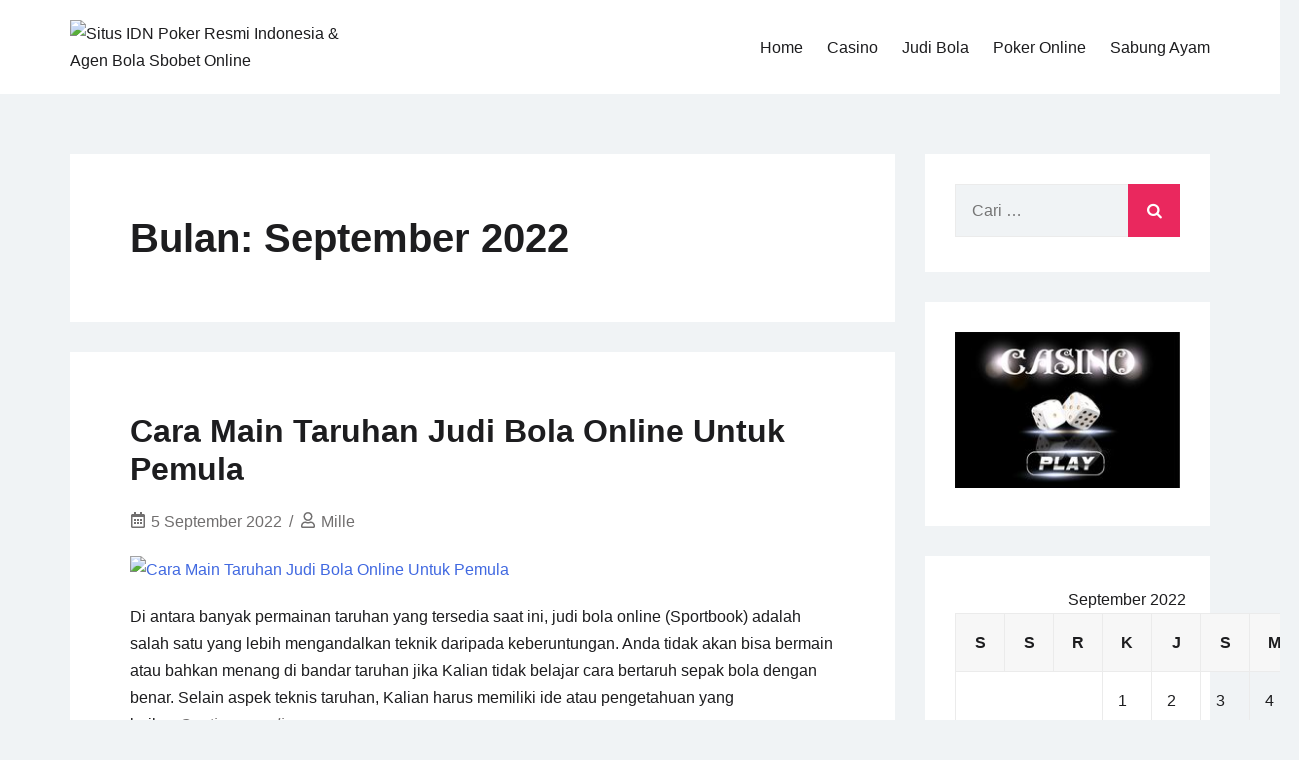

--- FILE ---
content_type: text/html; charset=UTF-8
request_url: https://www.militcom.org/2022/09/
body_size: 8742
content:
<!doctype html>
<html lang="id">
<head>
<meta charset="UTF-8">
<meta name="viewport" content="width=device-width, initial-scale=1">
<link rel="profile" href="https://gmpg.org/xfn/11">
<meta name='robots' content='noindex, follow' />
<!-- This site is optimized with the Yoast SEO plugin v20.6 - https://yoast.com/wordpress/plugins/seo/ -->
<title>September 2022 - Situs IDN Poker Resmi Indonesia &amp; Agen Bola Sbobet Online</title>
<meta property="og:locale" content="id_ID" />
<meta property="og:type" content="website" />
<meta property="og:title" content="September 2022 - Situs IDN Poker Resmi Indonesia &amp; Agen Bola Sbobet Online" />
<meta property="og:url" content="http://www.militcom.org/2022/09/" />
<meta property="og:site_name" content="Situs IDN Poker Resmi Indonesia &amp; Agen Bola Sbobet Online" />
<meta name="twitter:card" content="summary_large_image" />
<script type="application/ld+json" class="yoast-schema-graph">{"@context":"https://schema.org","@graph":[{"@type":"CollectionPage","@id":"http://www.militcom.org/2022/09/","url":"http://www.militcom.org/2022/09/","name":"September 2022 - Situs IDN Poker Resmi Indonesia &amp; Agen Bola Sbobet Online","isPartOf":{"@id":"https://www.militcom.org/#website"},"primaryImageOfPage":{"@id":"http://www.militcom.org/2022/09/#primaryimage"},"image":{"@id":"http://www.militcom.org/2022/09/#primaryimage"},"thumbnailUrl":"http://www.militcom.org/wp-content/uploads/Cara-Main-Taruhan-Judi-Bola-Online-Untuk-Pemula.jpg","breadcrumb":{"@id":"http://www.militcom.org/2022/09/#breadcrumb"},"inLanguage":"id"},{"@type":"ImageObject","inLanguage":"id","@id":"http://www.militcom.org/2022/09/#primaryimage","url":"http://www.militcom.org/wp-content/uploads/Cara-Main-Taruhan-Judi-Bola-Online-Untuk-Pemula.jpg","contentUrl":"http://www.militcom.org/wp-content/uploads/Cara-Main-Taruhan-Judi-Bola-Online-Untuk-Pemula.jpg","width":465,"height":279,"caption":"Cara Main Taruhan Judi Bola Online Untuk Pemula"},{"@type":"BreadcrumbList","@id":"http://www.militcom.org/2022/09/#breadcrumb","itemListElement":[{"@type":"ListItem","position":1,"name":"Beranda","item":"https://www.militcom.org/"},{"@type":"ListItem","position":2,"name":"Arsip untuk September 2022"}]},{"@type":"WebSite","@id":"https://www.militcom.org/#website","url":"https://www.militcom.org/","name":"Situs IDN Poker Resmi Indonesia &amp; Agen Bola Sbobet Online","description":"Link alternatif bermain judi bola sbobet Indonesia, kami merekomendasi situs resmi. Dapatkan bonus game idn poker online 20% untuk pendaftaran member baru.","publisher":{"@id":"https://www.militcom.org/#organization"},"potentialAction":[{"@type":"SearchAction","target":{"@type":"EntryPoint","urlTemplate":"https://www.militcom.org/?s={search_term_string}"},"query-input":"required name=search_term_string"}],"inLanguage":"id"},{"@type":"Organization","@id":"https://www.militcom.org/#organization","name":"Situs IDN Poker","url":"https://www.militcom.org/","logo":{"@type":"ImageObject","inLanguage":"id","@id":"https://www.militcom.org/#/schema/logo/image/","url":"http://www.militcom.org/wp-content/uploads/2020/11/icon-militcom.png","contentUrl":"http://www.militcom.org/wp-content/uploads/2020/11/icon-militcom.png","width":115,"height":115,"caption":"Situs IDN Poker"},"image":{"@id":"https://www.militcom.org/#/schema/logo/image/"}}]}</script>
<!-- / Yoast SEO plugin. -->
<link rel="alternate" type="application/rss+xml" title="Situs IDN Poker Resmi Indonesia &amp; Agen Bola Sbobet Online &raquo; Feed" href="http://www.militcom.org/feed/" />
<link rel="alternate" type="application/rss+xml" title="Situs IDN Poker Resmi Indonesia &amp; Agen Bola Sbobet Online &raquo; Umpan Komentar" href="http://www.militcom.org/comments/feed/" />
<!-- <link rel='stylesheet' id='wp-block-library-css'  href='http://www.militcom.org/wp-includes/css/dist/block-library/style.min.css?ver=15e3e19f534d9eb645dcb1e69e6b1506' media='all' /> -->
<link rel="stylesheet" type="text/css" href="//www.militcom.org/wp-content/cache/wpfc-minified/jxgc9q7c/ffyi8.css" media="all"/>
<style id='global-styles-inline-css'>
body{--wp--preset--color--black: #000000;--wp--preset--color--cyan-bluish-gray: #abb8c3;--wp--preset--color--white: #ffffff;--wp--preset--color--pale-pink: #f78da7;--wp--preset--color--vivid-red: #cf2e2e;--wp--preset--color--luminous-vivid-orange: #ff6900;--wp--preset--color--luminous-vivid-amber: #fcb900;--wp--preset--color--light-green-cyan: #7bdcb5;--wp--preset--color--vivid-green-cyan: #00d084;--wp--preset--color--pale-cyan-blue: #8ed1fc;--wp--preset--color--vivid-cyan-blue: #0693e3;--wp--preset--color--vivid-purple: #9b51e0;--wp--preset--gradient--vivid-cyan-blue-to-vivid-purple: linear-gradient(135deg,rgba(6,147,227,1) 0%,rgb(155,81,224) 100%);--wp--preset--gradient--light-green-cyan-to-vivid-green-cyan: linear-gradient(135deg,rgb(122,220,180) 0%,rgb(0,208,130) 100%);--wp--preset--gradient--luminous-vivid-amber-to-luminous-vivid-orange: linear-gradient(135deg,rgba(252,185,0,1) 0%,rgba(255,105,0,1) 100%);--wp--preset--gradient--luminous-vivid-orange-to-vivid-red: linear-gradient(135deg,rgba(255,105,0,1) 0%,rgb(207,46,46) 100%);--wp--preset--gradient--very-light-gray-to-cyan-bluish-gray: linear-gradient(135deg,rgb(238,238,238) 0%,rgb(169,184,195) 100%);--wp--preset--gradient--cool-to-warm-spectrum: linear-gradient(135deg,rgb(74,234,220) 0%,rgb(151,120,209) 20%,rgb(207,42,186) 40%,rgb(238,44,130) 60%,rgb(251,105,98) 80%,rgb(254,248,76) 100%);--wp--preset--gradient--blush-light-purple: linear-gradient(135deg,rgb(255,206,236) 0%,rgb(152,150,240) 100%);--wp--preset--gradient--blush-bordeaux: linear-gradient(135deg,rgb(254,205,165) 0%,rgb(254,45,45) 50%,rgb(107,0,62) 100%);--wp--preset--gradient--luminous-dusk: linear-gradient(135deg,rgb(255,203,112) 0%,rgb(199,81,192) 50%,rgb(65,88,208) 100%);--wp--preset--gradient--pale-ocean: linear-gradient(135deg,rgb(255,245,203) 0%,rgb(182,227,212) 50%,rgb(51,167,181) 100%);--wp--preset--gradient--electric-grass: linear-gradient(135deg,rgb(202,248,128) 0%,rgb(113,206,126) 100%);--wp--preset--gradient--midnight: linear-gradient(135deg,rgb(2,3,129) 0%,rgb(40,116,252) 100%);--wp--preset--duotone--dark-grayscale: url('#wp-duotone-dark-grayscale');--wp--preset--duotone--grayscale: url('#wp-duotone-grayscale');--wp--preset--duotone--purple-yellow: url('#wp-duotone-purple-yellow');--wp--preset--duotone--blue-red: url('#wp-duotone-blue-red');--wp--preset--duotone--midnight: url('#wp-duotone-midnight');--wp--preset--duotone--magenta-yellow: url('#wp-duotone-magenta-yellow');--wp--preset--duotone--purple-green: url('#wp-duotone-purple-green');--wp--preset--duotone--blue-orange: url('#wp-duotone-blue-orange');--wp--preset--font-size--small: 13px;--wp--preset--font-size--medium: 20px;--wp--preset--font-size--large: 36px;--wp--preset--font-size--x-large: 42px;}.has-black-color{color: var(--wp--preset--color--black) !important;}.has-cyan-bluish-gray-color{color: var(--wp--preset--color--cyan-bluish-gray) !important;}.has-white-color{color: var(--wp--preset--color--white) !important;}.has-pale-pink-color{color: var(--wp--preset--color--pale-pink) !important;}.has-vivid-red-color{color: var(--wp--preset--color--vivid-red) !important;}.has-luminous-vivid-orange-color{color: var(--wp--preset--color--luminous-vivid-orange) !important;}.has-luminous-vivid-amber-color{color: var(--wp--preset--color--luminous-vivid-amber) !important;}.has-light-green-cyan-color{color: var(--wp--preset--color--light-green-cyan) !important;}.has-vivid-green-cyan-color{color: var(--wp--preset--color--vivid-green-cyan) !important;}.has-pale-cyan-blue-color{color: var(--wp--preset--color--pale-cyan-blue) !important;}.has-vivid-cyan-blue-color{color: var(--wp--preset--color--vivid-cyan-blue) !important;}.has-vivid-purple-color{color: var(--wp--preset--color--vivid-purple) !important;}.has-black-background-color{background-color: var(--wp--preset--color--black) !important;}.has-cyan-bluish-gray-background-color{background-color: var(--wp--preset--color--cyan-bluish-gray) !important;}.has-white-background-color{background-color: var(--wp--preset--color--white) !important;}.has-pale-pink-background-color{background-color: var(--wp--preset--color--pale-pink) !important;}.has-vivid-red-background-color{background-color: var(--wp--preset--color--vivid-red) !important;}.has-luminous-vivid-orange-background-color{background-color: var(--wp--preset--color--luminous-vivid-orange) !important;}.has-luminous-vivid-amber-background-color{background-color: var(--wp--preset--color--luminous-vivid-amber) !important;}.has-light-green-cyan-background-color{background-color: var(--wp--preset--color--light-green-cyan) !important;}.has-vivid-green-cyan-background-color{background-color: var(--wp--preset--color--vivid-green-cyan) !important;}.has-pale-cyan-blue-background-color{background-color: var(--wp--preset--color--pale-cyan-blue) !important;}.has-vivid-cyan-blue-background-color{background-color: var(--wp--preset--color--vivid-cyan-blue) !important;}.has-vivid-purple-background-color{background-color: var(--wp--preset--color--vivid-purple) !important;}.has-black-border-color{border-color: var(--wp--preset--color--black) !important;}.has-cyan-bluish-gray-border-color{border-color: var(--wp--preset--color--cyan-bluish-gray) !important;}.has-white-border-color{border-color: var(--wp--preset--color--white) !important;}.has-pale-pink-border-color{border-color: var(--wp--preset--color--pale-pink) !important;}.has-vivid-red-border-color{border-color: var(--wp--preset--color--vivid-red) !important;}.has-luminous-vivid-orange-border-color{border-color: var(--wp--preset--color--luminous-vivid-orange) !important;}.has-luminous-vivid-amber-border-color{border-color: var(--wp--preset--color--luminous-vivid-amber) !important;}.has-light-green-cyan-border-color{border-color: var(--wp--preset--color--light-green-cyan) !important;}.has-vivid-green-cyan-border-color{border-color: var(--wp--preset--color--vivid-green-cyan) !important;}.has-pale-cyan-blue-border-color{border-color: var(--wp--preset--color--pale-cyan-blue) !important;}.has-vivid-cyan-blue-border-color{border-color: var(--wp--preset--color--vivid-cyan-blue) !important;}.has-vivid-purple-border-color{border-color: var(--wp--preset--color--vivid-purple) !important;}.has-vivid-cyan-blue-to-vivid-purple-gradient-background{background: var(--wp--preset--gradient--vivid-cyan-blue-to-vivid-purple) !important;}.has-light-green-cyan-to-vivid-green-cyan-gradient-background{background: var(--wp--preset--gradient--light-green-cyan-to-vivid-green-cyan) !important;}.has-luminous-vivid-amber-to-luminous-vivid-orange-gradient-background{background: var(--wp--preset--gradient--luminous-vivid-amber-to-luminous-vivid-orange) !important;}.has-luminous-vivid-orange-to-vivid-red-gradient-background{background: var(--wp--preset--gradient--luminous-vivid-orange-to-vivid-red) !important;}.has-very-light-gray-to-cyan-bluish-gray-gradient-background{background: var(--wp--preset--gradient--very-light-gray-to-cyan-bluish-gray) !important;}.has-cool-to-warm-spectrum-gradient-background{background: var(--wp--preset--gradient--cool-to-warm-spectrum) !important;}.has-blush-light-purple-gradient-background{background: var(--wp--preset--gradient--blush-light-purple) !important;}.has-blush-bordeaux-gradient-background{background: var(--wp--preset--gradient--blush-bordeaux) !important;}.has-luminous-dusk-gradient-background{background: var(--wp--preset--gradient--luminous-dusk) !important;}.has-pale-ocean-gradient-background{background: var(--wp--preset--gradient--pale-ocean) !important;}.has-electric-grass-gradient-background{background: var(--wp--preset--gradient--electric-grass) !important;}.has-midnight-gradient-background{background: var(--wp--preset--gradient--midnight) !important;}.has-small-font-size{font-size: var(--wp--preset--font-size--small) !important;}.has-medium-font-size{font-size: var(--wp--preset--font-size--medium) !important;}.has-large-font-size{font-size: var(--wp--preset--font-size--large) !important;}.has-x-large-font-size{font-size: var(--wp--preset--font-size--x-large) !important;}
</style>
<!-- <link rel='stylesheet' id='izo-style-css'  href='http://www.militcom.org/wp-content/themes/izo/style.css?ver=1.0.12' media='all' /> -->
<!-- <link rel='stylesheet' id='izo-style-min-css'  href='http://www.militcom.org/wp-content/themes/izo/assets/css/styles.min.css?ver=1.0.12' media='all' /> -->
<link rel="stylesheet" type="text/css" href="//www.militcom.org/wp-content/cache/wpfc-minified/h4i85cm/485ir.css" media="all"/>
<style id='izo-style-min-inline-css'>
@media (min-width:  992px) { body { font-size:16px;} }
@media (min-width:  576px) and (max-width:  991px) { body { font-size:16px;} }
@media (max-width:  575px) { body { font-size:16px;} }
body { line-height:1.7;}
body { letter-spacing:0px;}
h1,h2,h3,h4,h5,h6,.site-title { line-height:1.2;}
h1,h2,h3,h4,h5,h6,.site-title { letter-spacing:0px;}
@media (min-width:  992px) { h1 { font-size:40px;} }
@media (min-width:  576px) and (max-width:  991px) { h1 { font-size:36px;} }
@media (max-width:  575px) { h1 { font-size:28px;} }
@media (min-width:  992px) { h2 { font-size:32px;} }
@media (min-width:  576px) and (max-width:  991px) { h2 { font-size:28px;} }
@media (max-width:  575px) { h2 { font-size:22px;} }
@media (min-width:  992px) { h3 { font-size:28px;} }
@media (min-width:  576px) and (max-width:  991px) { h3 { font-size:24px;} }
@media (max-width:  575px) { h3 { font-size:18px;} }
@media (min-width:  992px) { h4 { font-size:24px;} }
@media (min-width:  576px) and (max-width:  991px) { h4 { font-size:20px;} }
@media (max-width:  575px) { h4 { font-size:16px;} }
@media (min-width:  992px) { h5 { font-size:20px;} }
@media (min-width:  576px) and (max-width:  991px) { h5 { font-size:16px;} }
@media (max-width:  575px) { h5 { font-size:16px;} }
@media (min-width:  992px) { h6 { font-size:16px;} }
@media (min-width:  576px) and (max-width:  991px) { h6 { font-size:16px;} }
@media (max-width:  575px) { h6 { font-size:16px;} }
h1,h2,h3,h4,h5,h6,.site-title { line-height:1.2;}
h1 { letter-spacing:px;}
h1 { line-height:;}
h2 { letter-spacing:px;}
h2 { line-height:;}
h3 { letter-spacing:px;}
h3 { line-height:;}
h4 { letter-spacing:px;}
h4 { line-height:;}
h5 { letter-spacing:px;}
h5 { line-height:;}
h6 { letter-spacing:px;}
h6 { line-height:;}
.elementor-button-wrapper .elementor-button, .backtotop,.widget_search .search-form::after,.woocommerce-pagination li .page-numbers:hover, .woocommerce-pagination li .page-numbers.current,.navigation.pagination .page-numbers:hover, .navigation.pagination .page-numbers.current,.menu-last-item .header-search-toggle.stacked,button,.button,.wp-block-button__link,input[type="button"],input[type="reset"],input[type="submit"],.wpforms-form button[type=submit],div.wpforms-container-full .wpforms-form button[type=submit],div.nf-form-content input[type=button]{ background-color:#ea285e;}
.blog-featured-area .featured-post .post-content a:hover,.page.woocommerce-account .woocommerce-MyAccount-navigation ul li a:hover,.widget a:hover,.read-more:hover,.entry-meta a:hover,.entry-footer a:hover,article .entry-title a:hover,.comment-navigation a:hover,.posts-navigation a:hover,.post-navigation a:hover,.top-navigation ul a:hover,.main-navigation a:hover,.is-style-outline .wp-block-button__link,.wp-block-button__link.is-style-outline{ color:#ea285e;}
.is-style-outline .wp-block-button__link,.wp-block-button__link.is-style-outline,button,.button,.wp-block-button__link,input[type="button"],input[type="reset"],input[type="submit"],.wpforms-form button[type=submit],div.wpforms-container-full .wpforms-form button[type=submit],div.nf-form-content input[type=button]{ border-color:#ea285e;}
.header-social .izo-icon:hover,.header-contact .izo-icon{ fill:#ea285e;}
body{ color:#1d1d1f;}
a{ color:#4169e1;}
a:hover{ color:#191970;}
h1,h2,h3,h4,h5,h6{ color:#1d1d1f;}
.widget_shopping_cart_content .button,.elementor-button-wrapper .elementor-button,button,.button,.wp-block-button__link,input[type="button"],input[type="reset"],input[type="submit"],.wpforms-form button[type=submit],div.wpforms-container-full .wpforms-form button[type=submit],div.nf-form-content input[type=button]{ background-color:#ea285e;}
.widget_shopping_cart_content .button:hover,.elementor-button-wrapper .elementor-button:hover,button:hover,.button:hover,.wp-block-button__link:hover,input[type="button"]:hover,input[type="reset"]:hover,input[type="submit"]:hover,.wpforms-form button[type=submit]:hover,div.wpforms-container-full .wpforms-form button[type=submit]:hover,div.nf-form-content input[type=button]:hover{ background-color:#b6113f;}
.widget_shopping_cart_content .button,.elementor-button-wrapper .elementor-button,button,.button,.wp-block-button__link,input[type="button"],input[type="reset"],input[type="submit"],.wpforms-form button[type=submit],div.wpforms-container-full .wpforms-form button[type=submit],div.nf-form-content input[type=button]{ color:#ffffff;}
.widget_shopping_cart_content .button:hover,.elementor-button-wrapper .elementor-button:hover,button:hover,.button:hover,.wp-block-button__link:hover,input[type="button"]:hover,input[type="reset"]:hover,input[type="submit"]:hover,.wpforms-form button[type=submit]:hover,div.wpforms-container-full .wpforms-form button[type=submit]:hover,div.nf-form-content input[type=button]:hover{ color:#ffffff;}
.elementor-button-wrapper .elementor-button,button,.button,.wp-block-button__link,input[type="button"],input[type="reset"],input[type="submit"],.wpforms-form button[type=submit],div.wpforms-container-full .wpforms-form button[type=submit],div.nf-form-content input[type=button] { font-size:16px;border-radius:0px;padding-left:26px;padding-right:26px;padding-top:14px;padding-bottom:14px;}
.site-branding .custom-logo { max-width:500px;}
@media ( max-width: 991px) { .site-branding .custom-logo { max-width:130px;} }
@media ( max-width: 575px) { .site-branding .custom-logo { max-width:130px;} }
.top-header-bar:not(.is-merged) { background-color:;}
.bottom-header-bar:not(.is-merged) { background-color:;}
.top-header-bar.is-merged{ background-color:;}
.top-header-bar.is-merged, .top-header-bar.is-merged a{ color:;}
.bottom-header-bar.is-merged{ background-color:;}
.top-header-bar { padding:10px 0;}
@media ( max-width: 991px) { .top-header-bar { padding:10px 0;} }
@media ( max-width: 575px) { .top-header-bar { padding:10px 0;} }
.bottom-header-bar { padding:20px 0;}
@media ( max-width: 991px) { .bottom-header-bar { padding:20px 0;} }
@media ( max-width: 575px) { .bottom-header-bar { padding:20px 0;} }
.header-contact a{ color:;}
.bottom-header-bar.is-merged, .bottom-header-bar.is-merged .site-title a, .bottom-header-bar.is-merged .menu > li > a:not(.button), .bottom-header-bar.is-merged .site-description{ color:;}
.bottom-header-bar.is-merged{ background-color:;}
.menu-last-item .header-search-toggle.default{ color:;}
.menu-last-item .header-search-toggle.stacked{ background-color:;}
.main-header-text, .main-header-text a{ color:;}
.menu-last-item .button{ background-color:;}
.menu-last-item .button:hover{ background-color:;}
.menu-last-item .button:hover{ border-color:;}
.menu-last-item .button,.bottom-header-bar.is-sticky .menu-last-item .button{ color:#fff;}
.menu-last-item .button:hover, .bottom-header-bar.is-sticky .menu-last-item .button:hover{ color:#fff;}
.has-sticky-menu .bottom-header-bar.is-sticky{ background-color:rgba(255, 255, 255, 0.8);}
.has-sticky-menu .bottom-header-bar.is-sticky, .has-sticky-menu .bottom-header-bar.is-sticky .site-title a, .has-sticky-menu .bottom-header-bar.is-sticky .site-description, .has-sticky-menu .bottom-header-bar.is-sticky .menu > li > a:not(.button){ color:;}
.has-sticky-menu .bottom-header-bar.is-sticky .woocommerce-links .izo-icon{ fill:;}
.main-navigation.toggled{ background-color:#fff;}
.main-navigation.toggled, .main-navigation.toggled a, .is-merged.bottom-header-bar .main-navigation.toggled, .is-merged.bottom-header-bar .main-navigation.toggled a:not(.button){ color:#1d1d1d;}
.main-navigation.toggled .izo-icon, .is-merged.bottom-header-bar .main-navigation.toggled .izo-icon{ fill:#1d1d1d;}
.top-header-bar .header-custom-text{ color:;}
.top-header-bar .woocommerce-links .izo-icon{ fill:;}
.top-navigation ul a{ color:;}
.top-navigation ul a:hover{ color:;}
.top-header-bar .header-social .izo-icon{ fill:;}
.site-title a{ color:;}
.site-description{ color:;}
.main-navigation > div > ul > li > a{ color:;}
.menu-last-item .izo-icon{ fill:;}
.is-merged.bottom-header-bar .menu-last-item .izo-icon{ fill:;}
.main-navigation > div > ul > li > a:hover{ color:;}
.main-navigation ul ul a{ color:;}
.main-navigation ul ul a:hover{ color:;}
.main-navigation ul ul li{ background-color:;}
.menu-last-item .button { padding-top:14px;padding-bottom:14px;}
.menu-last-item .button { padding-left:26px;padding-right:26px;}
.menu-last-item .button { border-radius:0px;}
.menu-last-item .button { font-size:16px;}
.site-info{ background-color:;}
.site-info, .site-info a{ color:;}
.footer-widgets{ background-color:;}
.footer-widgets{ color:;}
.footer-widgets a{ color:;}
.footer-widgets .widget-title{ color:;}
.footer-widgets{ border-color:;}
.izo-container.has-sidebar { grid-template-columns:auto 25%;}
.sidebar-left .izo-container.has-sidebar { grid-template-columns:25% auto;}
.sidebar-left .izo-container.has-sidebar { grid-template-areas: "sidebar main";}
.no-sidebar .izo-container.has-sidebar { grid-template-areas: "main"; grid-template-columns: auto; max-width: 900px;}
.layout-unboxed .site-main article { background: transparent;padding:0;} .layout-unboxed .site-main .widget-area .widget { background: transparent;padding:0;}
.layout-stretched {background:#fff!important;} .layout-stretched .site-header {margin:0;} .layout-stretched .site-footer {margin:0;} .layout-stretched .izo-container.has-sidebar {max-width:100%;padding:0;} .layout-stretched article { background: transparent;padding:0;} .layout-stretched .widget-area .widget { background: transparent;padding:0;}
@media (min-width:  992px) { .page .entry-header .entry-title { font-size:40px;} }
@media (min-width:  576px) and (max-width:  991px) { .page .entry-header .entry-title { font-size:36px;} }
@media (max-width:  575px) { .page .entry-header .entry-title { font-size:28px;} }
.page .entry-header .entry-title{ color:;}
@media (min-width:  992px) { .posts-loop.layout-default .entry-title { font-size:32px;} }
@media (min-width:  576px) and (max-width:  991px) { .posts-loop.layout-default .entry-title { font-size:28px;} }
@media (max-width:  575px) { .posts-loop.layout-default .entry-title { font-size:22px;} }
@media (min-width:  992px) { .posts-loop.layout-2colssb .entry-title,.posts-loop.layout-3cols .entry-title { font-size:32px;} }
@media (min-width:  576px) and (max-width:  991px) { .posts-loop.layout-2colssb .entry-title,.posts-loop.layout-3cols .entry-title { font-size:28px;} }
@media (max-width:  575px) { .posts-loop.layout-2colssb .entry-title,.posts-loop.layout-3cols .entry-title { font-size:22px;} }
.single-post .entry-header { text-align:left;}
.page .entry-header { text-align:left;}
@media (min-width:  992px) { .single-post .entry-title { font-size:40px;} }
@media (min-width:  576px) and (max-width:  991px) { .single-post .entry-title { font-size:36px;} }
@media (max-width:  575px) { .single-post .entry-title { font-size:28px;} }
.single-post .entry-title{ color:;}
.site-title,.site-description {position: absolute;clip: rect(1px, 1px, 1px, 1px);}
</style>
<link rel="https://api.w.org/" href="http://www.militcom.org/wp-json/" />
<style type="text/css"></style>
<!-- There is no amphtml version available for this URL. --><style>
.synved-social-resolution-single {
display: inline-block;
}
.synved-social-resolution-normal {
display: inline-block;
}
.synved-social-resolution-hidef {
display: none;
}
@media only screen and (min--moz-device-pixel-ratio: 2),
only screen and (-o-min-device-pixel-ratio: 2/1),
only screen and (-webkit-min-device-pixel-ratio: 2),
only screen and (min-device-pixel-ratio: 2),
only screen and (min-resolution: 2dppx),
only screen and (min-resolution: 192dpi) {
.synved-social-resolution-normal {
display: none;
}
.synved-social-resolution-hidef {
display: inline-block;
}
}
</style><link rel="icon" href="http://www.militcom.org/wp-content/uploads/2020/11/cropped-icon-militcom-32x32.png" sizes="32x32" />
<link rel="icon" href="http://www.militcom.org/wp-content/uploads/2020/11/cropped-icon-militcom-192x192.png" sizes="192x192" />
<link rel="apple-touch-icon" href="http://www.militcom.org/wp-content/uploads/2020/11/cropped-icon-militcom-180x180.png" />
<meta name="msapplication-TileImage" content="http://www.militcom.org/wp-content/uploads/2020/11/cropped-icon-militcom-270x270.png" />
</head>
<body class="archive date wp-custom-logo hfeed sidebar-right disable-sticky-mobiles">
<svg xmlns="http://www.w3.org/2000/svg" viewBox="0 0 0 0" width="0" height="0" focusable="false" role="none" style="visibility: hidden; position: absolute; left: -9999px; overflow: hidden;" ><defs><filter id="wp-duotone-dark-grayscale"><feColorMatrix color-interpolation-filters="sRGB" type="matrix" values=" .299 .587 .114 0 0 .299 .587 .114 0 0 .299 .587 .114 0 0 .299 .587 .114 0 0 " /><feComponentTransfer color-interpolation-filters="sRGB" ><feFuncR type="table" tableValues="0 0.49803921568627" /><feFuncG type="table" tableValues="0 0.49803921568627" /><feFuncB type="table" tableValues="0 0.49803921568627" /><feFuncA type="table" tableValues="1 1" /></feComponentTransfer><feComposite in2="SourceGraphic" operator="in" /></filter></defs></svg><svg xmlns="http://www.w3.org/2000/svg" viewBox="0 0 0 0" width="0" height="0" focusable="false" role="none" style="visibility: hidden; position: absolute; left: -9999px; overflow: hidden;" ><defs><filter id="wp-duotone-grayscale"><feColorMatrix color-interpolation-filters="sRGB" type="matrix" values=" .299 .587 .114 0 0 .299 .587 .114 0 0 .299 .587 .114 0 0 .299 .587 .114 0 0 " /><feComponentTransfer color-interpolation-filters="sRGB" ><feFuncR type="table" tableValues="0 1" /><feFuncG type="table" tableValues="0 1" /><feFuncB type="table" tableValues="0 1" /><feFuncA type="table" tableValues="1 1" /></feComponentTransfer><feComposite in2="SourceGraphic" operator="in" /></filter></defs></svg><svg xmlns="http://www.w3.org/2000/svg" viewBox="0 0 0 0" width="0" height="0" focusable="false" role="none" style="visibility: hidden; position: absolute; left: -9999px; overflow: hidden;" ><defs><filter id="wp-duotone-purple-yellow"><feColorMatrix color-interpolation-filters="sRGB" type="matrix" values=" .299 .587 .114 0 0 .299 .587 .114 0 0 .299 .587 .114 0 0 .299 .587 .114 0 0 " /><feComponentTransfer color-interpolation-filters="sRGB" ><feFuncR type="table" tableValues="0.54901960784314 0.98823529411765" /><feFuncG type="table" tableValues="0 1" /><feFuncB type="table" tableValues="0.71764705882353 0.25490196078431" /><feFuncA type="table" tableValues="1 1" /></feComponentTransfer><feComposite in2="SourceGraphic" operator="in" /></filter></defs></svg><svg xmlns="http://www.w3.org/2000/svg" viewBox="0 0 0 0" width="0" height="0" focusable="false" role="none" style="visibility: hidden; position: absolute; left: -9999px; overflow: hidden;" ><defs><filter id="wp-duotone-blue-red"><feColorMatrix color-interpolation-filters="sRGB" type="matrix" values=" .299 .587 .114 0 0 .299 .587 .114 0 0 .299 .587 .114 0 0 .299 .587 .114 0 0 " /><feComponentTransfer color-interpolation-filters="sRGB" ><feFuncR type="table" tableValues="0 1" /><feFuncG type="table" tableValues="0 0.27843137254902" /><feFuncB type="table" tableValues="0.5921568627451 0.27843137254902" /><feFuncA type="table" tableValues="1 1" /></feComponentTransfer><feComposite in2="SourceGraphic" operator="in" /></filter></defs></svg><svg xmlns="http://www.w3.org/2000/svg" viewBox="0 0 0 0" width="0" height="0" focusable="false" role="none" style="visibility: hidden; position: absolute; left: -9999px; overflow: hidden;" ><defs><filter id="wp-duotone-midnight"><feColorMatrix color-interpolation-filters="sRGB" type="matrix" values=" .299 .587 .114 0 0 .299 .587 .114 0 0 .299 .587 .114 0 0 .299 .587 .114 0 0 " /><feComponentTransfer color-interpolation-filters="sRGB" ><feFuncR type="table" tableValues="0 0" /><feFuncG type="table" tableValues="0 0.64705882352941" /><feFuncB type="table" tableValues="0 1" /><feFuncA type="table" tableValues="1 1" /></feComponentTransfer><feComposite in2="SourceGraphic" operator="in" /></filter></defs></svg><svg xmlns="http://www.w3.org/2000/svg" viewBox="0 0 0 0" width="0" height="0" focusable="false" role="none" style="visibility: hidden; position: absolute; left: -9999px; overflow: hidden;" ><defs><filter id="wp-duotone-magenta-yellow"><feColorMatrix color-interpolation-filters="sRGB" type="matrix" values=" .299 .587 .114 0 0 .299 .587 .114 0 0 .299 .587 .114 0 0 .299 .587 .114 0 0 " /><feComponentTransfer color-interpolation-filters="sRGB" ><feFuncR type="table" tableValues="0.78039215686275 1" /><feFuncG type="table" tableValues="0 0.94901960784314" /><feFuncB type="table" tableValues="0.35294117647059 0.47058823529412" /><feFuncA type="table" tableValues="1 1" /></feComponentTransfer><feComposite in2="SourceGraphic" operator="in" /></filter></defs></svg><svg xmlns="http://www.w3.org/2000/svg" viewBox="0 0 0 0" width="0" height="0" focusable="false" role="none" style="visibility: hidden; position: absolute; left: -9999px; overflow: hidden;" ><defs><filter id="wp-duotone-purple-green"><feColorMatrix color-interpolation-filters="sRGB" type="matrix" values=" .299 .587 .114 0 0 .299 .587 .114 0 0 .299 .587 .114 0 0 .299 .587 .114 0 0 " /><feComponentTransfer color-interpolation-filters="sRGB" ><feFuncR type="table" tableValues="0.65098039215686 0.40392156862745" /><feFuncG type="table" tableValues="0 1" /><feFuncB type="table" tableValues="0.44705882352941 0.4" /><feFuncA type="table" tableValues="1 1" /></feComponentTransfer><feComposite in2="SourceGraphic" operator="in" /></filter></defs></svg><svg xmlns="http://www.w3.org/2000/svg" viewBox="0 0 0 0" width="0" height="0" focusable="false" role="none" style="visibility: hidden; position: absolute; left: -9999px; overflow: hidden;" ><defs><filter id="wp-duotone-blue-orange"><feColorMatrix color-interpolation-filters="sRGB" type="matrix" values=" .299 .587 .114 0 0 .299 .587 .114 0 0 .299 .587 .114 0 0 .299 .587 .114 0 0 " /><feComponentTransfer color-interpolation-filters="sRGB" ><feFuncR type="table" tableValues="0.098039215686275 1" /><feFuncG type="table" tableValues="0 0.66274509803922" /><feFuncB type="table" tableValues="0.84705882352941 0.41960784313725" /><feFuncA type="table" tableValues="1 1" /></feComponentTransfer><feComposite in2="SourceGraphic" operator="in" /></filter></defs></svg><div id="page" class="site">
<a class="skip-link screen-reader-text" href="#primary">Skip to content</a>
<header id="masthead" class="site-header">
<div class="bottom-header-bar menu-layout-default mobile-layout-default ">
<div class="izo-container">
<div class="bottom-header-bar-inner">	
<div class="header-area-bottom-left">			<div class="site-branding">
<a href="http://www.militcom.org/" class="custom-logo-link" rel="home"><img width="350" height="101" src="http://www.militcom.org/wp-content/uploads/2020/11/cropped-logo-militcom.png" class="custom-logo" alt="Situs IDN Poker Resmi Indonesia &amp; Agen Bola Sbobet Online" srcset="http://www.militcom.org/wp-content/uploads/2020/11/cropped-logo-militcom.png 350w, http://www.militcom.org/wp-content/uploads/2020/11/cropped-logo-militcom-300x87.png 300w" sizes="(max-width: 350px) 100vw, 350px" /></a>				<p class="site-title"><a href="http://www.militcom.org/" rel="home">Situs IDN Poker Resmi Indonesia &amp; Agen Bola Sbobet Online</a></p>
<p class="site-description">Link alternatif bermain judi bola sbobet Indonesia, kami merekomendasi situs resmi. Dapatkan bonus game idn poker online 20% untuk pendaftaran member baru.</p>
</div><!-- .site-branding -->
</div>
<div class="header-area-bottom-right">
<button class="menu-toggle" aria-controls="primary-menu" aria-label="Toggle mobile menu" aria-expanded="false" ><span class="izo-icon"><svg xmlns="http://www.w3.org/2000/svg" viewBox="0 0 448 512"><path d="M16 132h416c8.837 0 16-7.163 16-16V76c0-8.837-7.163-16-16-16H16C7.163 60 0 67.163 0 76v40c0 8.837 7.163 16 16 16zm0 160h416c8.837 0 16-7.163 16-16v-40c0-8.837-7.163-16-16-16H16c-8.837 0-16 7.163-16 16v40c0 8.837 7.163 16 16 16zm0 160h416c8.837 0 16-7.163 16-16v-40c0-8.837-7.163-16-16-16H16c-8.837 0-16 7.163-16 16v40c0 8.837 7.163 16 16 16z" /></svg></span><span class="menu-label"></span></button>	
<nav id="site-navigation" class="main-navigation" data-open="op-default" >
<div class="menu-menu-1-container"><ul id="primary-menu" class="menu"><li id="menu-item-10" class="menu-item menu-item-type-custom menu-item-object-custom menu-item-10"><a href="http://militcom.org/">Home</a></li>
<li id="menu-item-11" class="menu-item menu-item-type-taxonomy menu-item-object-category menu-item-11"><a href="http://www.militcom.org/category/casino/">Casino</a></li>
<li id="menu-item-12" class="menu-item menu-item-type-taxonomy menu-item-object-category menu-item-12"><a href="http://www.militcom.org/category/judi-bola/">Judi Bola</a></li>
<li id="menu-item-13" class="menu-item menu-item-type-taxonomy menu-item-object-category menu-item-13"><a href="http://www.militcom.org/category/poker-online/">Poker Online</a></li>
<li id="menu-item-14" class="menu-item menu-item-type-taxonomy menu-item-object-category menu-item-14"><a href="http://www.militcom.org/category/sabung-ayam/">Sabung Ayam</a></li>
</ul></div>			</nav><!-- #site-navigation -->
</div>
</div>	
</div>
</div>
</header><!-- #masthead -->
<div class="izo-container">				
</div>
<div class="izo-container has-sidebar">
<main id="primary" class="site-main">
<header class="page-header">
<h1 class="page-title">Bulan: <span>September 2022</span></h1>			</header><!-- .page-header -->
<div  class="posts-loop layout-default">
<article id="post-107" class="post-107 post type-post status-publish format-standard has-post-thumbnail hentry category-judi-bola tag-agen-judi-bola-online tag-bandar-judi-bola-online tag-judi-bola-online-resmi tag-judi-bola-online-terpercaya tag-situs-judi-bola-online">
<header class="entry-header post-header">
<h2 class="entry-title"><a href="http://www.militcom.org/cara-main-taruhan-judi-bola-online-untuk-pemula/" rel="bookmark">Cara Main Taruhan Judi Bola Online Untuk Pemula</a></h2>			</header><!-- .entry-header -->
<div class="entry-meta">
<span class="posted-on"><span class="izo-icon"><svg xmlns="http://www.w3.org/2000/svg" viewBox="0 0 448 512"><path d="M148 288h-40c-6.6 0-12-5.4-12-12v-40c0-6.6 5.4-12 12-12h40c6.6 0 12 5.4 12 12v40c0 6.6-5.4 12-12 12zm108-12v-40c0-6.6-5.4-12-12-12h-40c-6.6 0-12 5.4-12 12v40c0 6.6 5.4 12 12 12h40c6.6 0 12-5.4 12-12zm96 0v-40c0-6.6-5.4-12-12-12h-40c-6.6 0-12 5.4-12 12v40c0 6.6 5.4 12 12 12h40c6.6 0 12-5.4 12-12zm-96 96v-40c0-6.6-5.4-12-12-12h-40c-6.6 0-12 5.4-12 12v40c0 6.6 5.4 12 12 12h40c6.6 0 12-5.4 12-12zm-96 0v-40c0-6.6-5.4-12-12-12h-40c-6.6 0-12 5.4-12 12v40c0 6.6 5.4 12 12 12h40c6.6 0 12-5.4 12-12zm192 0v-40c0-6.6-5.4-12-12-12h-40c-6.6 0-12 5.4-12 12v40c0 6.6 5.4 12 12 12h40c6.6 0 12-5.4 12-12zm96-260v352c0 26.5-21.5 48-48 48H48c-26.5 0-48-21.5-48-48V112c0-26.5 21.5-48 48-48h48V12c0-6.6 5.4-12 12-12h40c6.6 0 12 5.4 12 12v52h128V12c0-6.6 5.4-12 12-12h40c6.6 0 12 5.4 12 12v52h48c26.5 0 48 21.5 48 48zm-48 346V160H48v298c0 3.3 2.7 6 6 6h340c3.3 0 6-2.7 6-6z" /></svg></span><a href="http://www.militcom.org/cara-main-taruhan-judi-bola-online-untuk-pemula/" rel="bookmark"><time class="entry-date published updated" datetime="2022-09-05T08:33:29+00:00">5 September 2022</time></a></span><span class="byline"><span class="izo-icon"><svg xmlns="http://www.w3.org/2000/svg" viewBox="0 0 448 512"><path d="M313.6 304c-28.7 0-42.5 16-89.6 16-47.1 0-60.8-16-89.6-16C60.2 304 0 364.2 0 438.4V464c0 26.5 21.5 48 48 48h352c26.5 0 48-21.5 48-48v-25.6c0-74.2-60.2-134.4-134.4-134.4zM400 464H48v-25.6c0-47.6 38.8-86.4 86.4-86.4 14.6 0 38.3 16 89.6 16 51.7 0 74.9-16 89.6-16 47.6 0 86.4 38.8 86.4 86.4V464zM224 288c79.5 0 144-64.5 144-144S303.5 0 224 0 80 64.5 80 144s64.5 144 144 144zm0-240c52.9 0 96 43.1 96 96s-43.1 96-96 96-96-43.1-96-96 43.1-96 96-96z" /></svg></span><span class="author vcard"><a class="url fn n" href="http://www.militcom.org/author/mille/">Mille</a></span></span>				</div><!-- .entry-meta -->
<a class="post-thumbnail" href="http://www.militcom.org/cara-main-taruhan-judi-bola-online-untuk-pemula/" aria-hidden="true" tabindex="-1">
<img width="465" height="279" src="http://www.militcom.org/wp-content/uploads/Cara-Main-Taruhan-Judi-Bola-Online-Untuk-Pemula.jpg" class="attachment-izo-750x9999 size-izo-750x9999 wp-post-image" alt="Cara Main Taruhan Judi Bola Online Untuk Pemula" srcset="http://www.militcom.org/wp-content/uploads/Cara-Main-Taruhan-Judi-Bola-Online-Untuk-Pemula.jpg 465w, http://www.militcom.org/wp-content/uploads/Cara-Main-Taruhan-Judi-Bola-Online-Untuk-Pemula-300x180.jpg 300w" sizes="(max-width: 465px) 100vw, 465px" />			</a>
<div class="entry-content">
<p>Di antara banyak permainan taruhan yang tersedia saat ini, judi bola online (Sportbook) adalah salah satu yang lebih mengandalkan teknik daripada keberuntungan. Anda tidak akan bisa bermain atau bahkan menang di bandar taruhan jika Kalian tidak belajar cara bertaruh sepak bola dengan benar. Selain aspek teknis taruhan, Kalian harus memiliki ide atau pengetahuan yang baik&nbsp;<a class="read-more" href="http://www.militcom.org/cara-main-taruhan-judi-bola-online-untuk-pemula/">Continue reading</a></p>
</div><!-- .entry-content -->
<footer class="entry-footer">
<span class="cat-links"><span class="izo-icon"><svg xmlns="http://www.w3.org/2000/svg" viewBox="0 0 576 512"><path d="M527.9 224H480v-48c0-26.5-21.5-48-48-48H272l-64-64H48C21.5 64 0 85.5 0 112v288c0 26.5 21.5 48 48 48h400c16.5 0 31.9-8.5 40.7-22.6l79.9-128c20-31.9-3-73.4-40.7-73.4zM48 118c0-3.3 2.7-6 6-6h134.1l64 64H426c3.3 0 6 2.7 6 6v42H152c-16.8 0-32.4 8.8-41.1 23.2L48 351.4zm400 282H72l77.2-128H528z" /></svg></span><a href="http://www.militcom.org/category/judi-bola/" rel="category tag">Judi Bola</a></span>			</footer><!-- .entry-footer -->
</article><!-- #post-107 -->
</div>
</main><!-- #main -->
<aside id="secondary" class="widget-area">
<section id="search-2" class="widget widget_search"><form role="search" method="get" class="search-form" action="http://www.militcom.org/">
<label>
<span class="screen-reader-text">Cari untuk:</span>
<input type="search" class="search-field" placeholder="Cari &hellip;" value="" name="s" />
</label>
<input type="submit" class="search-submit" value="Cari" />
</form></section><section id="media_image-2" class="widget widget_media_image"><img width="231" height="160" src="http://www.militcom.org/wp-content/uploads/2020/11/poker-poker.jpg" class="image wp-image-15  attachment-full size-full" alt="" loading="lazy" style="max-width: 100%; height: auto;" /></section><section id="calendar-2" class="widget widget_calendar"><div id="calendar_wrap" class="calendar_wrap"><table id="wp-calendar" class="wp-calendar-table">
<caption>September 2022</caption>
<thead>
<tr>
<th scope="col" title="Senin">S</th>
<th scope="col" title="Selasa">S</th>
<th scope="col" title="Rabu">R</th>
<th scope="col" title="Kamis">K</th>
<th scope="col" title="Jumat">J</th>
<th scope="col" title="Sabtu">S</th>
<th scope="col" title="Minggu">M</th>
</tr>
</thead>
<tbody>
<tr>
<td colspan="3" class="pad">&nbsp;</td><td>1</td><td>2</td><td>3</td><td>4</td>
</tr>
<tr>
<td><a href="http://www.militcom.org/2022/09/05/" aria-label="Pos diterbitkan pada 5 September 2022">5</a></td><td>6</td><td>7</td><td>8</td><td>9</td><td>10</td><td>11</td>
</tr>
<tr>
<td>12</td><td>13</td><td>14</td><td>15</td><td>16</td><td>17</td><td>18</td>
</tr>
<tr>
<td>19</td><td>20</td><td>21</td><td>22</td><td>23</td><td>24</td><td>25</td>
</tr>
<tr>
<td>26</td><td>27</td><td>28</td><td>29</td><td>30</td>
<td class="pad" colspan="2">&nbsp;</td>
</tr>
</tbody>
</table><nav aria-label="Bulan sebelumnya dan selanjutnya" class="wp-calendar-nav">
<span class="wp-calendar-nav-prev"><a href="http://www.militcom.org/2022/08/">&laquo; Agu</a></span>
<span class="pad">&nbsp;</span>
<span class="wp-calendar-nav-next"><a href="http://www.militcom.org/2022/11/">Nov &raquo;</a></span>
</nav></div></section>
<section id="recent-posts-2" class="widget widget_recent_entries">
<h2 class="widget-title">Pos-pos Terbaru</h2>
<ul>
<li>
<a href="http://www.militcom.org/6-hal-yang-perlu-dipertimbangkan-saat-memilih-agen-casino-online/">6 Hal yang Perlu Dipertimbangkan Saat Memilih Agen Casino Online</a>
</li>
<li>
<a href="http://www.militcom.org/cara-untuk-menghindari-situs-judi-poker-online-penipu/">Cara Untuk Menghindari Situs Judi Poker Online Penipu</a>
</li>
<li>
<a href="http://www.militcom.org/situs-agen-judi-sabung-ayam-online-sv388-resmi/">Situs Agen Judi Sabung Ayam Online SV388 Resmi</a>
</li>
<li>
<a href="http://www.militcom.org/tata-cara-withdraw-dan-deposit-di-situs-judi-bola-online/">Tata Cara Withdraw dan Deposit Di Situs Judi Bola Online</a>
</li>
<li>
<a href="http://www.militcom.org/cara-main-taruhan-judi-bola-online-untuk-pemula/">Cara Main Taruhan Judi Bola Online Untuk Pemula</a>
</li>
</ul>
</section><section id="archives-2" class="widget widget_archive"><h2 class="widget-title">Arsip</h2>
<ul>
<li><a href='http://www.militcom.org/2023/05/'>Mei 2023</a></li>
<li><a href='http://www.militcom.org/2023/03/'>Maret 2023</a></li>
<li><a href='http://www.militcom.org/2023/01/'>Januari 2023</a></li>
<li><a href='http://www.militcom.org/2022/11/'>November 2022</a></li>
<li><a href='http://www.militcom.org/2022/09/' aria-current="page">September 2022</a></li>
<li><a href='http://www.militcom.org/2022/08/'>Agustus 2022</a></li>
<li><a href='http://www.militcom.org/2022/07/'>Juli 2022</a></li>
<li><a href='http://www.militcom.org/2022/06/'>Juni 2022</a></li>
<li><a href='http://www.militcom.org/2022/05/'>Mei 2022</a></li>
<li><a href='http://www.militcom.org/2022/04/'>April 2022</a></li>
<li><a href='http://www.militcom.org/2021/09/'>September 2021</a></li>
<li><a href='http://www.militcom.org/2021/05/'>Mei 2021</a></li>
<li><a href='http://www.militcom.org/2021/04/'>April 2021</a></li>
<li><a href='http://www.militcom.org/2021/03/'>Maret 2021</a></li>
<li><a href='http://www.militcom.org/2021/02/'>Februari 2021</a></li>
<li><a href='http://www.militcom.org/2021/01/'>Januari 2021</a></li>
<li><a href='http://www.militcom.org/2020/12/'>Desember 2020</a></li>
</ul>
</section><section id="categories-2" class="widget widget_categories"><h2 class="widget-title">Kategori</h2>
<ul>
<li class="cat-item cat-item-4"><a href="http://www.militcom.org/category/casino/">Casino</a>
</li>
<li class="cat-item cat-item-3"><a href="http://www.militcom.org/category/judi-bola/">Judi Bola</a>
</li>
<li class="cat-item cat-item-2"><a href="http://www.militcom.org/category/poker-online/">Poker Online</a>
</li>
<li class="cat-item cat-item-5"><a href="http://www.militcom.org/category/sabung-ayam/">Sabung Ayam</a>
</li>
</ul>
</section><section id="meta-2" class="widget widget_meta"><h2 class="widget-title">Meta</h2>
<ul>
<li><a rel="nofollow" href="http://www.militcom.org/wp-login.php">Masuk</a></li>
<li><a href="http://www.militcom.org/feed/">Feed entri</a></li>
<li><a href="http://www.militcom.org/comments/feed/">Feed komentar</a></li>
<li><a href="https://wordpress.org/">WordPress.org</a></li>
</ul>
</section></aside><!-- #secondary -->

</div>
<footer id="colophon" class="site-footer">
<div class="site-info">
<div class="izo-container">
<div class="footer-credits">
Proudly powered by the Izo WordPress theme														</div>
</div>
</div><!-- .site-info -->
</footer><!-- #colophon -->
<div id="backtotop" class="backtotop"><span class="izo-icon"><svg xmlns="http://www.w3.org/2000/svg" viewBox="0 0 448 512"><path d="M240.971 130.524l194.343 194.343c9.373 9.373 9.373 24.569 0 33.941l-22.667 22.667c-9.357 9.357-24.522 9.375-33.901.04L224 227.495 69.255 381.516c-9.379 9.335-24.544 9.317-33.901-.04l-22.667-22.667c-9.373-9.373-9.373-24.569 0-33.941L207.03 130.525c9.372-9.373 24.568-9.373 33.941-.001z" /></svg></span></div>
</div><!-- #page -->
<script src='http://www.militcom.org/wp-content/themes/izo/assets/js/functions.min.js?ver=1.0.12' id='izo-functions-js'></script>
</body>
</html><!-- WP Fastest Cache file was created in 0.10100293159485 seconds, on 11-06-23 7:05:02 --><!-- via php -->

--- FILE ---
content_type: text/css
request_url: https://www.militcom.org/wp-content/cache/wpfc-minified/h4i85cm/485ir.css
body_size: 6597
content:
@charset "UTF-8";

 html{line-height:1.15;-webkit-text-size-adjust:100%}body{margin:0}main{display:block}h1{font-size:2em;margin:.67em 0}hr{-webkit-box-sizing:content-box;box-sizing:content-box;height:0;overflow:visible}pre{font-family:monospace,monospace;font-size:1em}a{background-color:transparent}abbr[title]{border-bottom:none;text-decoration:underline;-webkit-text-decoration:underline dotted;text-decoration:underline dotted}b,strong{font-weight:bolder}code,kbd,samp{font-family:monospace,monospace;font-size:1em}small{font-size:80%}sub,sup{font-size:75%;line-height:0;position:relative;vertical-align:baseline}sub{bottom:-.25em}sup{top:-.5em}img{border-style:none}button,input,optgroup,select,textarea{font-family:inherit;font-size:100%;line-height:1.15;margin:0}button,input{overflow:visible}button,select{text-transform:none}[type=button],[type=reset],[type=submit],button{-webkit-appearance:button}[type=button]::-moz-focus-inner,[type=reset]::-moz-focus-inner,[type=submit]::-moz-focus-inner,button::-moz-focus-inner{border-style:none;padding:0}[type=button]:-moz-focusring,[type=reset]:-moz-focusring,[type=submit]:-moz-focusring,button:-moz-focusring{outline:1px dotted ButtonText}fieldset{padding:.35em .75em .625em}legend{-webkit-box-sizing:border-box;box-sizing:border-box;color:inherit;display:table;max-width:100%;padding:0;white-space:normal}progress{vertical-align:baseline}textarea{overflow:auto}[type=checkbox],[type=radio]{-webkit-box-sizing:border-box;box-sizing:border-box;padding:0}[type=number]::-webkit-inner-spin-button,[type=number]::-webkit-outer-spin-button{height:auto}[type=search]{-webkit-appearance:textfield;outline-offset:-2px}[type=search]::-webkit-search-decoration{-webkit-appearance:none}::-webkit-file-upload-button{-webkit-appearance:button;font:inherit}details{display:block}summary{display:list-item}template{display:none}[hidden]{display:none}*,::after,::before{-webkit-box-sizing:inherit;box-sizing:inherit}html{-webkit-box-sizing:border-box;box-sizing:border-box}body,button,input,optgroup,select,textarea{color:#1d1d1f;font-family:-apple-system,BlinkMacSystemFont,"Segoe UI",Roboto,Oxygen-Sans,Ubuntu,Cantarell,"Helvetica Neue",sans-serif;font-size:1rem;line-height:1.7}.site-title,h1,h2,h3,h4,h5,h6{clear:both;line-height:1.2;font-weight:600;color:#1d1d1f}.site-title a,h1 a,h2 a,h3 a,h4 a,h5 a,h6 a{color:#1d1d1f;text-decoration:none}.site-title,h1{font-size:40px;font-size:2.5rem;margin:20px 0}h2{font-size:32px;font-size:2rem;margin:16px 0}h3{font-size:28px;font-size:1.75rem}h4{font-size:24px;font-size:1.5rem}h5{font-size:20px;font-size:1.25rem}h6{font-size:16px;font-size:1rem}h3,h4,h5,h6{margin:14px 0}body:not(.elementor-page) .entry-content h1{margin-top:46px;margin-bottom:32px}body:not(.elementor-page) .entry-content h2{margin-top:38px;margin-bottom:24px}body:not(.elementor-page) .entry-content h3{margin-top:34px;margin-bottom:20px}body:not(.elementor-page) .entry-content h4{margin-top:30px}body:not(.elementor-page) .entry-content h5{margin-top:24px}body:not(.elementor-page) .entry-content h6{margin-top:18px}p{margin-top:0;margin-bottom:20px}cite,dfn,em,i{font-style:italic}blockquote{margin:0 1.5em}address{margin:0 0 1.5em}pre{background:#eee;font-family:"Courier 10 Pitch",courier,monospace;line-height:1.6;margin-bottom:1.6em;max-width:100%;overflow:auto;padding:1.6em}code,kbd,tt,var{font-family:monaco,consolas,"Andale Mono","DejaVu Sans Mono",monospace}abbr,acronym{border-bottom:1px dotted #666;cursor:help}ins,mark{background:#fff9c0;text-decoration:none}big{font-size:125%}@font-face{font-family:fontello;src:url(//www.militcom.org/wp-content/themes/izo/assets/fonts/fontello.eot?5320070);src:url(//www.militcom.org/wp-content/themes/izo/assets/fonts/fontello.eot?5320070#iefix) format("embedded-opentype"),url(//www.militcom.org/wp-content/themes/izo/assets/fonts/fontello.woff2?5320070) format("woff2"),url(//www.militcom.org/wp-content/themes/izo/assets/fonts/fontello.woff?5320070) format("woff"),url(//www.militcom.org/wp-content/themes/izo/assets/fonts/fontello.ttf?5320070) format("truetype"),url(//www.militcom.org/wp-content/themes/izo/assets/fonts/fontello.svg?5320070#fontello) format("svg");font-weight:400;font-style:normal}[class*=" icon-"]:before,[class^=icon-]:before{font-family:fontello;font-style:normal;font-weight:400;speak:never;display:inline-block;text-decoration:inherit;width:1em;margin-right:.2em;text-align:center;font-variant:normal;text-transform:none;line-height:1em;margin-left:.2em;-webkit-font-smoothing:antialiased;-moz-osx-font-smoothing:grayscale}.icon-search:before{content:'🔍'}.icon-cancel:before{content:'\2715'}.icon-down-open:before{content:'\e75c'}body{background:#f0f3f5}body.woocommerce-page{background-color:#fff}body.woocommerce-page .bottom-header-bar{border-bottom:1px solid #ebebeb}.v-align{display:-webkit-box;display:-ms-flexbox;display:flex;-webkit-box-align:center;-ms-flex-align:center;align-items:center;-ms-flex-preferred-size:100%;flex-basis:100%}hr{background-color:#ccc;border:0;height:1px;margin-bottom:1.5em}ol,ul{margin:0 0 20px 0;padding-left:20px}ol li,ul li{padding-bottom:5px}ul{list-style:disc}ol{list-style:decimal}li>ol,li>ul{margin:0;padding-left:20px}dt{font-weight:700}dd{margin:0 1.5em 1.5em}embed,iframe,object{max-width:100%}img{height:auto;max-width:100%}figure{margin:1em 0}table{margin:0 0 30px;width:100%;border-collapse:collapse}table a{border:0!important}th{background-color:#f7f7f7;padding:15px;border:1px solid #ebebeb}td{padding:15px;border:1px solid #ebebeb}.izo-icon{margin-right:5px;vertical-align:middle;fill:#1d1d1f}.izo-icon svg{width:16px;height:16px}blockquote{border-left:4px solid #000;margin:0 0 28px;padding-left:1em}blockquote cite{color:#716f6f}.wp-block-pullquote{border:4px solid #000}.wp-block-pullquote blockquote{border:0;padding:0;margin:0}a{color:#4169e1;text-decoration:none;-webkit-transition:color .3s;transition:color .3s}a:active,a:focus,a:hover{color:#191970;text-decoration:none}a:focus{outline:thin dotted}a:active,a:hover{outline:0}.entry-content a{text-decoration:underline}.button,.wp-block-button__link,.wpforms-form button[type=submit],button,div.nf-form-content input[type=button],div.wpforms-container-full .wpforms-form button[type=submit],input[type=button],input[type=reset],input[type=submit]{border:0;-webkit-box-shadow:none;box-shadow:none;background:#ea285e;color:#fff;padding:14px 24px;cursor:pointer;display:inline-block;-webkit-transition:all .3s;transition:all .3s;border-radius:0;height:auto;line-height:1}.button:hover,.wp-block-button__link:hover,.wpforms-form button[type=submit]:hover,button:hover,div.nf-form-content input[type=button]:hover,div.wpforms-container-full .wpforms-form button[type=submit]:hover,input[type=button]:hover,input[type=reset]:hover,input[type=submit]:hover{color:#fff;background-color:#b6113f}.button:active,.button:focus,.wp-block-button__link:active,.wp-block-button__link:focus,.wpforms-form button[type=submit]:active,.wpforms-form button[type=submit]:focus,button:active,button:focus,div.nf-form-content input[type=button]:active,div.nf-form-content input[type=button]:focus,div.wpforms-container-full .wpforms-form button[type=submit]:active,div.wpforms-container-full .wpforms-form button[type=submit]:focus,input[type=button]:active,input[type=button]:focus,input[type=reset]:active,input[type=reset]:focus,input[type=submit]:active,input[type=submit]:focus{color:#fff}.is-style-outline .wp-block-button__link,.wp-block-button__link.is-style-outline{color:#ea285e;border:2px solid #ea285e}.is-style-outline .wp-block-button__link:hover,.wp-block-button__link.is-style-outline:hover{color:#fff;border-color:#b6113f}.wp-block-button{margin-bottom:20px}.woocommerce .select2-container .select2-selection--single,.woocommerce-page .select2-container .select2-selection--single,input[type=color],input[type=date],input[type=datetime-local],input[type=datetime],input[type=email],input[type=month],input[type=number],input[type=password],input[type=range],input[type=search],input[type=tel],input[type=text],input[type=time],input[type=url],input[type=week],select,textarea{color:#666;border:1px solid #ebebeb;border-radius:0;padding:12px 16px;background-color:#f0f3f5}.woocommerce .select2-container .select2-selection--single:focus,.woocommerce-page .select2-container .select2-selection--single:focus,input[type=color]:focus,input[type=date]:focus,input[type=datetime-local]:focus,input[type=datetime]:focus,input[type=email]:focus,input[type=month]:focus,input[type=number]:focus,input[type=password]:focus,input[type=range]:focus,input[type=search]:focus,input[type=tel]:focus,input[type=text]:focus,input[type=time]:focus,input[type=url]:focus,input[type=week]:focus,select:focus,textarea:focus{color:#111}select{border:1px solid #ebebeb}textarea{width:100%}.woocommerce .select2-container .select2-selection--single,.woocommerce-page .select2-container .select2-selection--single{height:100%}.woocommerce .select2-container .select2-selection--single .select2-selection__arrow,.woocommerce-page .select2-container .select2-selection--single .select2-selection__arrow{top:15px}div.nf-form-content{margin:0;padding:0}.izo-container{max-width:1170px;margin-left:auto;margin-right:auto;padding-left:15px;padding-right:15px}@media (min-width:992px){.izo-container.has-sidebar{display:grid;grid-template-columns:auto 300px;grid-gap:30px;grid-template-areas:"main sidebar"}}.elementor-page.no-sidebar .izo-container.has-sidebar{display:block!important}.layout-wide .izo-container.has-sidebar{grid-template-areas:"main";grid-template-columns:auto}.layout-wide.single-post .izo-container.has-sidebar{display:block}.izo-container-fluid{padding-left:15px;padding-right:15px;max-width:100%}@media (min-width:992px){.izo-container-fluid{padding-left:60px;padding-right:60px}}.site-main{grid-area:main;overflow:hidden}.widget-area{grid-area:sidebar}.site-header{position:relative;background-color:#fff;margin-bottom:60px}.custom-logo{vertical-align:top}.site-description,.site-title{margin:0}.site-description{color:#716f6f;line-height:1.1}.top-header-bar{background-color:#f0f3f5;padding-top:10px;padding-bottom:10px}.top-header-bar .header-social a:hover .izo-icon{fill:#ea285e}.bottom-header-bar{background-color:#fff;padding-top:20px;padding-bottom:20px}.bottom-header-bar,.top-header-bar{color:#1d1d1f}.bottom-header-bar a,.top-header-bar a{color:#1d1d1f}.bottom-header-bar-inner,.top-header-bar-inner{display:grid;grid-gap:10px;-webkit-box-align:center;-ms-flex-align:center;align-items:center}.top-header-bar-inner{grid-template-columns:1fr 1fr;grid-template-areas:"top-bar-left top-bar-right"}.header-area-top-left{grid-area:top-bar-left}.header-area-top-right{grid-area:top-bar-right}.bottom-header-bar-inner{grid-template-columns:1fr 3fr;grid-template-areas:"bottom-bar-left bottom-bar-right"}@media (min-width:992px){.menu-layout-centered:not(.is-sticky) .bottom-header-bar-inner{display:block}.menu-layout-centered:not(.is-sticky) .header-area-bottom-left,.menu-layout-centered:not(.is-sticky) .header-area-bottom-right{text-align:center}.menu-layout-centered:not(.is-sticky) .header-area-bottom-left{margin-bottom:15px}}@media (max-width:991px){.mobile-layout-centered:not(.is-sticky) .bottom-header-bar-inner{display:block}.mobile-layout-centered:not(.is-sticky) .header-area-bottom-left,.mobile-layout-centered:not(.is-sticky) .header-area-bottom-right{text-align:center}.mobile-layout-centered:not(.is-sticky) .header-area-bottom-left{margin-bottom:15px}.mobile-layout-centered:not(.is-sticky) .menu-toggle{float:none}}.header-area-bottom-left{grid-area:bottom-bar-left}.header-area-bottom-right{grid-area:bottom-bar-right}.header-area-bottom-right,.header-area-top-right{text-align:right}a.header-button{color:#fff}.header-contact a:first-of-type{margin-right:30px}.header-contact .izo-icon{fill:#ea285e}.is-merged.bottom-header-bar{position:absolute;left:0;width:100%;background:0 0;z-index:99;color:#fff}.is-merged.bottom-header-bar .menu>li>a,.is-merged.bottom-header-bar .site-description,.is-merged.bottom-header-bar .site-title a{color:#fff}.is-merged.bottom-header-bar .izo-icon{fill:#fff}.is-merged.bottom-header-bar{border-top-color:rgba(255,255,255,.1)}.menu-last-item .button{color:#fff}.menu-last-item .button:hover{color:#fff}.menu-last-item .header-search-toggle{cursor:pointer}.menu-last-item .header-search-toggle.stacked{display:inline-block;background-color:#ea285e;width:30px;height:30px;line-height:30px;text-align:center;border-radius:50%;color:#fff;font-size:14px}.main-navigation li{-webkit-transition:opacity .3s;transition:opacity .3s}.main-navigation.hide li:not(.menu-last-item):not(.header-search-form){opacity:0}.main-navigation .header-search-form{opacity:0;position:absolute;top:-12px;left:-99999em;-webkit-transition:opacity .3s;transition:opacity .3s}.main-navigation .header-search-form .search-submit{display:none}.main-navigation .header-search-form .search-field{width:100%}.main-navigation .header-search-form.show{opacity:1;left:auto;right:70px;width:100%;max-width:400px}.main-navigation .customize-partial-edit-shortcut{margin-top:15px}.has-sticky-menu .bottom-header-bar{width:100%;left:0;-webkit-transition:all .3s;transition:all .3s}.has-sticky-menu .bottom-header-bar.is-sticky{position:fixed;top:0!important;left:0;width:100%;z-index:99;background-color:rgba(255,255,255,.8);color:#1d1d1f}.has-sticky-menu .bottom-header-bar.is-sticky a{color:#1d1d1f}.has-sticky-menu .bottom-header-bar.is-sticky.is-shrinked{padding-top:10px;padding-bottom:10px}.has-sticky-menu.admin-bar .bottom-header-bar.is-sticky{top:32px!important}.header-image{margin-top:-60px;margin-bottom:60px}.footer-social .izo-icon,.header-social .izo-icon{margin-right:0;-webkit-transition:fill .3s;transition:fill .3s}.footer-social .izo-icon:hover,.header-social .izo-icon:hover{fill:#ea285e}.footer-social a,.header-social a{padding:5px;margin-right:7px}.footer-social a:last-of-type,.header-social a:last-of-type{margin-right:0}.main-navigation{display:block;width:100%;position:relative}.main-navigation .nav-fallback{text-decoration:underline}.main-navigation ul{display:none;list-style:none;margin:0;padding-left:0}.main-navigation ul ul{-webkit-box-shadow:0 5px 15px 3px rgba(0,0,0,.07);box-shadow:0 5px 15px 3px rgba(0,0,0,.07);float:left;position:absolute;top:100%;left:-999em;z-index:99999}.main-navigation ul ul ul{left:-999em;top:0}.main-navigation ul ul li{padding:10px 15px;background-color:#fff;margin-right:0;border-bottom:1px solid rgba(0,0,0,.05);text-align:left}.main-navigation ul ul li:last-of-type{border:0}.main-navigation ul ul li.focus>ul,.main-navigation ul ul li:hover>ul{display:block;left:100%}.main-navigation ul ul a{width:200px}.main-navigation ul ul a:hover{color:#ea285e}.main-navigation ul li.focus>ul,.main-navigation ul li:hover>ul{left:auto}.main-navigation li{position:relative;display:inline-block;margin-right:20px;padding-bottom:0}.main-navigation li.menu-last-item,.main-navigation li:last-of-type{margin-right:0}.main-navigation li.menu-item-has-children>a:after{font-family:fontello;content:'\e75c';font-size:12px;margin-left:5px;position:relative;top:-1px}.main-navigation a{display:block;text-decoration:none;color:#1d1d1f}.main-navigation a:hover{color:#ea285e}.main-navigation>div ul a:hover{color:#ea285e}.footer-navigation ul,.top-navigation ul{list-style:none;padding:0;margin:0}.footer-navigation ul li,.top-navigation ul li{display:inline-block;margin-right:20px;padding-bottom:0}.footer-navigation ul li:last-of-type,.top-navigation ul li:last-of-type{margin-right:0}.footer-navigation ul a,.top-navigation ul a{color:#1d1d1f}.footer-navigation ul a:hover,.top-navigation ul a:hover{color:#ea285e}@media (max-width:991px){.top-navigation{display:none}}.menu-toggle{display:inline-block}@-webkit-keyframes mobile-menu-show{from{opacity:0}to{opacity:1}}@keyframes mobile-menu-show{from{opacity:0}to{opacity:1}}@-webkit-keyframes mobile-menu-show-default{from{opacity:0;top:120%}to{opacity:1;top:100%}}@keyframes mobile-menu-show-default{from{opacity:0;top:120%}to{opacity:1;top:100%}}@-webkit-keyframes mobile-menu-show-slide{from{left:-300px}to{left:0}}@keyframes mobile-menu-show-slide{from{left:-300px}to{left:0}}#mobile-menu{position:absolute;z-index:99;top:100%;left:0;background-color:#fff;width:100%;margin:0;padding:15px 0;list-style:none;border-top:1px solid #ebebeb;-webkit-box-shadow:0 5px 15px 3px rgba(0,0,0,.07);box-shadow:0 5px 15px 3px rgba(0,0,0,.07)}#mobile-menu.op-fullscreen{position:fixed;top:0;left:0;height:100%;z-index:99999;padding-top:40px;-webkit-animation-name:mobile-menu-show;animation-name:mobile-menu-show;-webkit-animation-duration:.5s;animation-duration:.5s;-webkit-animation-fill-mode:forwards;animation-fill-mode:forwards}#mobile-menu.op-slide{position:fixed;top:0;left:0;height:100%;z-index:99999;padding-top:40px;-webkit-animation-name:mobile-menu-show-slide;animation-name:mobile-menu-show-slide;-webkit-animation-duration:.5s;animation-duration:.5s;-webkit-animation-fill-mode:forwards;animation-fill-mode:forwards;max-width:300px}#mobile-menu.op-default{-webkit-animation-name:mobile-menu-show-default;animation-name:mobile-menu-show-default;-webkit-animation-duration:.5s;animation-duration:.5s;-webkit-animation-fill-mode:forwards;animation-fill-mode:forwards}#mobile-menu .icon-cancel{display:block;line-height:35px;position:absolute;top:0;right:0;width:35px;height:35px;text-align:center;background-color:#e6e6e6;cursor:pointer;font-size:22px}#mobile-menu .sub-menu{display:none;margin:0;list-style:none;padding-left:10px}#mobile-menu .sub-menu.toggled{display:block}#mobile-menu .nav-menu{list-style:none;padding:0;margin:0}#mobile-menu a{color:#1d1d1f}#mobile-menu li{padding-bottom:0}#mobile-menu li>a{display:block;padding:7px 35px 7px 15px;position:relative;border-bottom:1px solid rgba(0,0,0,.08)}#mobile-menu li:last-of-type a{border-bottom:0}#mobile-menu .submenu-toggle{position:absolute;right:0;top:0;height:100%;font-weight:600;font-size:22px;width:35px;display:inline-block;text-align:center;background-color:#e6e6e6;line-height:37px;overflow:hidden;color:#1d1d1f!important}#mobile-menu .submenu-toggle span{-webkit-transition:-webkit-transform .2s;transition:-webkit-transform .2s;transition:transform .2s;transition:transform .2s,-webkit-transform .2s;display:block}#mobile-menu .submenu-toggle span.submenu-exp{-webkit-transform:rotate(45deg);transform:rotate(45deg)}#mobile-menu .menu-last-item{padding:5px 15px}#mobile-menu .menu-last-item .button{background:0 0!important;padding:0;border:0}#mobile-menu .menu-last-item .header-search-toggle{display:none}#mobile-menu .header-search-form{padding:5px 15px}#mobile-menu .header-search-form .search-form{display:block}#mobile-menu .header-search-form .search-field{width:100%}#mobile-menu .header-search-form .search-submit{display:none}.menu-toggle{float:right}.menu-toggle .menu-label{margin-left:10px}.menu-toggle .menu-label:empty{margin:0}.menu-toggle .izo-icon{margin-right:0;fill:#fff}@media screen and (min-width:992px){.menu-toggle{display:none}.main-navigation ul{display:block}#mobile-menu{display:none}.menu-layout-centered ul.menu{display:inline-block;margin-left:auto;margin-right:auto;position:relative}}.comment-navigation,.post-navigation,.posts-navigation{background-color:#fff;padding:30px}.comment-navigation a,.post-navigation a,.posts-navigation a{color:#1d1d1f}.comment-navigation a:hover,.post-navigation a:hover,.posts-navigation a:hover{color:#ea285e}.site-main .comment-navigation,.site-main .post-navigation,.site-main .posts-navigation{margin:0 0 30px}.comment-navigation .nav-links,.post-navigation .nav-links,.posts-navigation .nav-links{display:-webkit-box;display:-ms-flexbox;display:flex}.comment-navigation .nav-previous,.post-navigation .nav-previous,.posts-navigation .nav-previous{-webkit-box-flex:1;-ms-flex:1 0 50%;flex:1 0 50%}.comment-navigation .nav-next,.post-navigation .nav-next,.posts-navigation .nav-next{text-align:end;-webkit-box-flex:1;-ms-flex:1 0 50%;flex:1 0 50%}.navigation.pagination{text-align:center}.navigation.pagination .page-numbers{display:inline-block;width:30px;height:30px;line-height:30px;text-align:center;background-color:#333;color:#fff;-webkit-transition:background-color .3s;transition:background-color .3s;margin-right:7px}.navigation.pagination .page-numbers:last-child{margin-right:0}.navigation.pagination .page-numbers.current,.navigation.pagination .page-numbers:focus,.navigation.pagination .page-numbers:hover{background-color:#ea285e}.woocommerce-pagination ul{list-style:none;margin:0;padding:0}.woocommerce-pagination li{display:inline-block;margin-right:7px}.woocommerce-pagination li:last-child{margin-right:0}.woocommerce-pagination li .page-numbers{display:block;width:30px;height:30px;line-height:30px;text-align:center;background-color:#333;color:#fff;-webkit-transition:background-color .3s;transition:background-color .3s}.woocommerce-pagination li .page-numbers.current,.woocommerce-pagination li .page-numbers:hover{background-color:#ea285e}.sticky{display:block}.page-banner{background-color:#fff;padding:45px 0;margin-top:-60px;border-top:1px solid #ebebeb;margin-bottom:30px}.page-banner .entry-header{margin-bottom:0!important}.page-banner .entry-header .entry-title{margin-top:0}.page .page-banner .entry-header .entry-title{margin-bottom:0}article{background-color:#fff;padding:30px}@media (min-width:992px){.page:not(.elementor-page) article,.posts-loop article,.single article{padding:60px}}article .entry-title{margin-top:0;word-wrap:break-word}article .entry-title a:hover{color:#ea285e}article .post-thumbnail{display:block}article .post-thumbnail img{vertical-align:top}.page-template-default.page .entry-header,.page-template-default.page .post-thumbnail,.single-post .entry-header,.single-post .post-thumbnail{margin-bottom:30px}.post{margin:0 0 30px}.page-header{background-color:#fff;padding:60px;margin-bottom:30px}.page-header .page-title{margin:0}.page-header p{margin:15px 0 0}.posts-loop .post>:not(:last-child){margin-bottom:20px}.posts-loop.layout-2colssb,.posts-loop.layout-3cols{display:grid;-webkit-column-gap:30px;column-gap:30px}.posts-loop.layout-2colssb article,.posts-loop.layout-3cols article{padding:30px}.posts-loop.layout-2colssb article .entry-title,.posts-loop.layout-3cols article .entry-title{font-size:24px;font-size:1.5rem}.posts-loop.layout-2colssb{grid-template-columns:repeat(2,minmax(0,1fr))}.posts-loop.layout-3cols{grid-template-columns:repeat(3,minmax(0,1fr))}.updated:not(.published){display:none}.page-links{clear:both;margin:0 0 30px}.entry-footer,.entry-meta{color:#716f6f}.entry-footer .izo-icon,.entry-meta .izo-icon{fill:#716f6f}.entry-footer a,.entry-meta a{color:#716f6f}.entry-footer a:hover,.entry-meta a:hover{color:#ea285e}.entry-meta .posted-on:after{content:'/';margin:0 7px}.entry-footer{clear:both}.entry-footer .comments-link,.entry-footer .tags-links{float:right}.single .entry-footer{margin-top:30px}.read-more{color:#716f6f;margin-left:15px;font-style:italic}.read-more:hover{color:#ea285e}.elementor-widget-heading .elementor-heading-title{margin:0}.elementor-button-wrapper .elementor-button{border-radius:0;padding:14px 24px}.elementor-button-wrapper .elementor-button:hover{background-color:#b6113f}.wp-block-gallery{margin-bottom:20px}.blocks-gallery-caption{margin-left:auto;margin-right:auto}.blocks-gallery-grid .blocks-gallery-image figcaption,.blocks-gallery-grid .blocks-gallery-item figcaption,.wp-block-gallery .blocks-gallery-image figcaption,.wp-block-gallery .blocks-gallery-item figcaption{background:-webkit-gradient(linear,left bottom,left top,from(rgba(0,0,0,.7)),color-stop(70%,rgba(0,0,0,.5)),to(transparent));background:linear-gradient(0deg,rgba(0,0,0,.7),rgba(0,0,0,.5) 70%,transparent);line-height:1.2;font-size:16px;padding-bottom:15px}.wp-block-group.has-background{padding:20px 30px}.wp-block-columns,.wp-block-embed,.wp-block-group,.wp-block-media-text{margin-bottom:20px}.wp-block-columns.alignwide,.wp-block-gallery.alignwide,.wp-block-image.alignwide,.wp-block-media-text.alignwide,.wp-block-video.alignwide{margin-left:-30px;margin-right:-30px}.wp-block-columns.alignfull,.wp-block-gallery.alignfull,.wp-block-image.alignfull,.wp-block-media-text.alignfull,.wp-block-video.alignfull{margin-left:-60px;margin-right:-60px}.wp-block-cover{margin-bottom:20px}.wp-block-cover.alignwide{width:calc(100% + 60px);margin-left:-30px}.wp-block-cover.alignfull{width:calc(100% + 120px);margin-left:-60px}.wp-block-cover p{line-height:1.2}figcaption{color:#716f6f;text-align:center}figcaption a{color:#716f6f;text-decoration:underline}.has-drop-cap:not(:focus):first-letter{font-size:80px;font-size:5rem}p.has-large-font-size{line-height:1.3}.elementor-icon-box-title{margin-top:0}.izo-elementor-blog{display:grid;grid-gap:45px;grid-template-columns:repeat(3,minmax(0,1fr))}.izo-elementor-blog .entry-title{font-size:24px;font-size:1.5rem}.izo-elementor-blog .post-thumbnail{margin-bottom:20px!important}.izo-elementor-blog .post-content>*{margin-bottom:15px}.izo-elementor-blog .post-content>:last-child{margin-bottom:0}.error404 .izo-container.has-sidebar{display:block}.error404 .error-404{background-color:#fff;text-align:center;padding:60px;margin-top:40px}.error404 .e404{color:#bbb;font-size:112px}.error404 .search-form{margin-top:40px}.comment-content a{word-wrap:break-word;text-decoration:underline}.bypostauthor{display:block}.comments-area{background-color:#fff;padding:60px}.comments-area .comments-title{margin:0 0 30px}.comments-area .comment-author{color:#000}.comments-area .comment-author a{color:#000}.comments-area .logged-in-as a:not(:hover){color:#716f6f}.comments-area .comment-meta{margin-bottom:15px}.comments-area .avatar{border-radius:50%;vertical-align:top;margin-right:7px}.comments-area .comment-metadata a{font-size:14px;font-size:.875rem;color:#716f6f;line-height:1}.comments-area .comment-body{padding:0 0 30px;border-bottom:1px solid #f0f3f5;margin-bottom:30px}.comments-area .comment-author-name{margin-bottom:15px}.comments-area .comment-time{font-size:14px;font-size:.875rem;font-style:italic;color:#716f6f;line-height:1;margin-bottom:10px}.comments-area ol{margin:0;padding:0;list-style:none}.comments-area ol ol{padding-left:50px;margin-bottom:50px}.comments-area ol ol .comment-text{border-left:0}.comments-area ol ol ol{padding-left:0;margin-left:0;border-left:0}.comments-area .comment-content p{margin-bottom:15px}.comments-area .comment{position:relative}.comments-area .comment-avatar{position:absolute;margin:0}.comments-area .comment-text{margin-left:100px;padding-left:30px;border-left:1px solid rgba(37,37,37,.1)}.comments-area .comment-reply-link{line-height:1;display:inline-block;padding-bottom:3px}.comments-area .comment-reply-link:hover{color:#000}.widget{margin:0 0 30px;background-color:#fff;padding:30px}.widget select{max-width:100%}.widget .widget-title{margin:0 0 30px;font-size:20px;font-size:1.25rem}.widget a{color:#1d1d1f}.widget a:hover{color:#ea285e}.widget ul{padding-left:0;list-style:none;margin:0}.widget ul li{padding-bottom:10px}.widget ul li:last-of-type{padding-bottom:0}.widget ul .children,.widget ul li>ul{padding-left:20px}.widget.widget_search .search-field{width:100%;margin-bottom:5px}.widget_search input[type=search]{width:100%}.widget_search .search-form{position:relative}.widget_search .search-form::after{position:absolute;top:0;right:0;content:'\1f50d';font-family:Fontello;height:53px;line-height:53px;width:52px;text-align:center;background-color:#ea285e;color:#fff;z-index:0;-webkit-transition:all .3s;transition:all .3s}.widget_search .search-form:hover::after{background-color:#b6113f}.widget_search .search-form .search-submit{position:absolute;top:0;right:0;text-indent:-9999em;width:52px;padding-left:0;padding-right:0;background:0 0;z-index:11}.widget_text a{text-decoration:underline}.comment-content .wp-smiley,.entry-content .wp-smiley,.page-content .wp-smiley{border:none;margin-bottom:0;margin-top:0;padding:0}.custom-logo-link{display:inline-block}.wp-caption{margin-bottom:1.5em;max-width:100%}.wp-caption img[class*=wp-image-]{display:block;margin-left:auto;margin-right:auto}.wp-caption .wp-caption-text{margin:.8075em 0}.wp-caption-text{text-align:center}.gallery{margin-bottom:25px}.gallery-item{display:inline-block;text-align:center;vertical-align:top;width:100%;margin:0}.gallery-item a{display:block}.gallery-item a img{vertical-align:top}.gallery-columns-2 .gallery-item{max-width:50%}.gallery-columns-3 .gallery-item{max-width:33.33%}.gallery-columns-4 .gallery-item{max-width:25%}.gallery-columns-5 .gallery-item{max-width:20%}.gallery-columns-6 .gallery-item{max-width:16.66%}.gallery-columns-7 .gallery-item{max-width:14.28%}.gallery-columns-8 .gallery-item{max-width:12.5%}.gallery-columns-9 .gallery-item{max-width:11.11%}.gallery-caption{display:block;margin-bottom:20px}.elementor-image-gallery .gallery{margin-bottom:0}.site-footer{background-color:#fff;margin-top:60px}.site-info{padding:20px 0;text-align:center}.site-info a{color:#1d1d1f}.site-info .underline{text-decoration:underline}.footer-widgets{padding-top:60px;padding-bottom:60px;border-bottom:1px solid #ebebeb}.footer-widgets .izo-container{display:grid;grid-gap:30px;grid-template-columns:repeat(4,minmax(0,1fr))}.footer-widgets .widget{background:0 0;padding:0}.footer-widgets.columns1 .izo-container{grid-template-columns:minmax(0,1fr)}.footer-widgets.columns2 .izo-container{grid-template-columns:repeat(2,minmax(0,1fr))}.footer-widgets.columns3 .izo-container{grid-template-columns:repeat(3,minmax(0,1fr))}.footer-widgets.columns1l2s .izo-container{grid-template-columns:minmax(0,3fr) minmax(0,2fr) minmax(0,2fr)}.widgets-column .widget:last-of-type{margin-bottom:0}.backtotop{opacity:0;position:fixed;right:30px;bottom:-50px;background-color:#ea285e;width:35px;height:35px;text-align:center;border-radius:50%;line-height:35px;-webkit-transition:all .4s;transition:all .4s;cursor:pointer}.backtotop .izo-icon{margin:0;fill:#fff}.backtotop.show{opacity:1;bottom:30px}.infinite-scroll .posts-navigation,.infinite-scroll.neverending .site-footer{display:none}.infinity-end.neverending .site-footer{display:block}.screen-reader-text{border:0;clip:rect(1px,1px,1px,1px);-webkit-clip-path:inset(50%);clip-path:inset(50%);height:1px;margin:-1px;overflow:hidden;padding:0;position:absolute!important;width:1px;word-wrap:normal!important}.screen-reader-text:focus{background-color:#f1f1f1;border-radius:3px;-webkit-box-shadow:0 0 2px 2px rgba(0,0,0,.6);box-shadow:0 0 2px 2px rgba(0,0,0,.6);clip:auto!important;-webkit-clip-path:none;clip-path:none;color:#21759b;display:block;font-size:.875rem;font-weight:700;height:auto;left:5px;line-height:normal;padding:15px 23px 14px;text-decoration:none;top:5px;width:auto;z-index:100000}#primary[tabindex="-1"]:focus{outline:0}.alignleft{float:left;margin-right:1.5em;margin-bottom:1.5em}.alignright{float:right;margin-left:1.5em;margin-bottom:1.5em}.aligncenter{clear:both;display:block;margin-left:auto;margin-right:auto;margin-bottom:1.5em}.clear:after{content:"";display:table;clear:both}@media (max-width:991px){.site-header .search-form{display:none}.site-title,h1{font-size:36px;font-size:2.25rem}h2{font-size:28px;font-size:1.75rem}h3{font-size:24px;font-size:1.5rem}h4{font-size:20px;font-size:1.25rem}h5{font-size:16px;font-size:1rem}.widget-area{margin-top:50px}.bottom-header-bar-inner,.top-header-bar-inner{grid-template-columns:auto}.footer-widgets .izo-container{grid-template-columns:1fr!important}}@media (max-width:767px){.izo-elementor-blog{grid-template-columns:repeat(2,minmax(0,1fr))}.posts-loop.layout-2colssb,.posts-loop.layout-3cols{display:block}.posts-loop.layout-2colsmas article,.posts-loop.layout-3colsmas article{width:100%}}@media (max-width:575px){h1{font-size:28px;font-size:1.75rem}.site-title,h2{font-size:22px;font-size:1.375rem}h3{font-size:18px;font-size:1.125rem}h4{font-size:16px;font-size:1rem}h5{font-size:16px;font-size:1rem}.header-area-top-right,.top-header-bar-inner{display:block;text-align:center}.header-area-top-right{margin-top:5px}.header-image,.site-header{margin-bottom:30px}.site-footer{margin-top:30px}.page-banner{margin-top:-30px}.entry-footer .comments-link,.entry-footer .tags-links{float:none;display:block}.page-header{padding:30px}.single-product div.single-product-top{display:block}.single-product div.single-product-top .woocommerce-product-gallery{margin-bottom:15px}.woocommerce-cart .woocommerce-cart-form .actions .button,.woocommerce-cart .woocommerce-cart-form .actions .coupon{float:none!important}.woocommerce-cart .woocommerce-cart-form .actions .coupon{margin-bottom:15px}.cart-collaterals{display:block!important}td.actions{text-align:center!important}.woocommerce-cart article,.woocommerce-checkout article{padding:15px}.izo-elementor-blog{grid-template-columns:repeat(1,minmax(0,1fr))}.header-contact a{display:block}.header-contact a:first-of-type{margin-right:0;margin-bottom:0}}